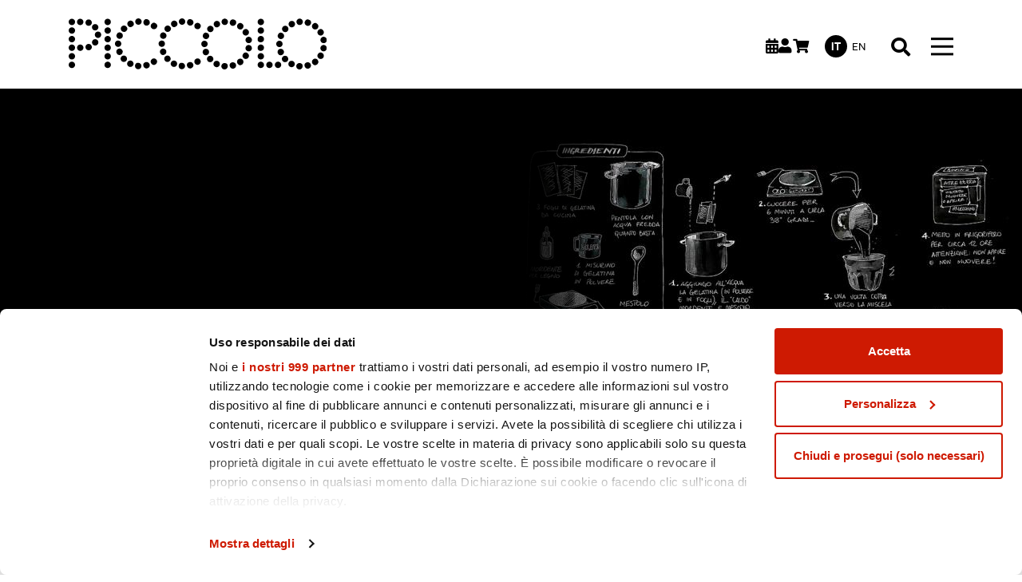

--- FILE ---
content_type: text/html; charset=UTF-8
request_url: https://www.piccoloteatro.org/it/events/2022-2023/tante-care-cose-il-budino
body_size: 14989
content:
<!DOCTYPE html>
<html lang="it" dir="ltr" prefix="content: http://purl.org/rss/1.0/modules/content/  dc: http://purl.org/dc/terms/  foaf: http://xmlns.com/foaf/0.1/  og: http://ogp.me/ns#  rdfs: http://www.w3.org/2000/01/rdf-schema#  schema: http://schema.org/  sioc: http://rdfs.org/sioc/ns#  sioct: http://rdfs.org/sioc/types#  skos: http://www.w3.org/2004/02/skos/core#  xsd: http://www.w3.org/2001/XMLSchema# ">
  <head>
    <meta charset="utf-8" />
<script type="text/javascript" id="Cookiebot" src="https://consent.cookiebot.com/uc.js" data-cbid="2ce94600-c0b4-4b3c-b52c-7611e2714918" async="async" data-framework="IAB" data-culture="it"></script>
<link rel="canonical" href="https://www.piccoloteatro.org/it/events/2022-2023/tante-care-cose-il-budino" />
<meta property="og:site_name" content="Tante care cose! | Il budino - Piccolo Teatro" />
<meta property="og:type" content="Show" />
<meta property="og:url" content="https://www.piccoloteatro.org/it/events/2022-2023/tante-care-cose-il-budino" />
<meta property="og:title" content="Tante care cose! | Il budino" />
<meta property="og:image" content="https://www.piccoloteatro.org/sites/default/files/imported-images/uploads/seasons/2022-2023/events/tante-care-cose-il-budino/it_thumb-budino-4-3_original_1.jpg" />
<meta name="twitter:card" content="summary" />
<meta name="twitter:site" content="@Piccolo_Teatro" />
<meta name="twitter:title" content="Tante care cose! | Il budino" />
<meta name="twitter:creator" content="@Piccolo_Teatro" />
<meta name="twitter:image" content="https://www.piccoloteatro.org/sites/default/files/imported-images/uploads/seasons/2022-2023/events/tante-care-cose-il-budino/it_thumb-budino-4-3_original_1.jpg" />
<meta name="Generator" content="Drupal 10 (https://www.drupal.org)" />
<meta name="MobileOptimized" content="width" />
<meta name="HandheldFriendly" content="true" />
<meta name="viewport" content="width=device-width, initial-scale=1, shrink-to-fit=no" />
<meta http-equiv="x-ua-compatible" content="ie=edge" />
<link rel="icon" href="/themes/custom/piccolo_theme/favicon.ico" type="image/vnd.microsoft.icon" />
<link rel="alternate" hreflang="it" href="https://www.piccoloteatro.org/it/events/2022-2023/tante-care-cose-il-budino" />
<link rel="alternate" hreflang="en" href="https://www.piccoloteatro.org/en/events/2022-2023/tante-care-cose-il-budino" />

    <title>Tante care cose! | Il budino - Piccolo Teatro</title>
    <link rel="stylesheet" media="all" href="/sites/default/files/css/css_jPxjbgkIDGDp8KvAvyuAgbXxCzNg2PcFBqOAptcAMU0.css?delta=0&amp;language=it&amp;theme=piccolo_theme&amp;include=[base64]" />
<link rel="stylesheet" media="all" href="/sites/default/files/css/css_THtWxrgN3NoYMw9T577r3PMdfgfXavR3mt65JFj5_dY.css?delta=1&amp;language=it&amp;theme=piccolo_theme&amp;include=[base64]" />

    <script type="application/json" data-drupal-selector="drupal-settings-json">{"path":{"baseUrl":"\/","pathPrefix":"it\/","currentPath":"node\/195206","currentPathIsAdmin":false,"isFront":false,"currentLanguage":"it"},"pluralDelimiter":"\u0003","suppressDeprecationErrors":true,"gtag":{"tagId":"","consentMode":false,"otherIds":[],"events":[],"additionalConfigInfo":[]},"ajaxPageState":{"libraries":"[base64]","theme":"piccolo_theme","theme_token":null},"ajaxTrustedUrl":{"\/it\/pages\/search":true},"gtm":{"tagId":null,"settings":{"data_layer":"dataLayer","include_environment":false},"tagIds":["GTM-TQQ3SX4"]},"facebook_pixel":{"facebook_id":"1646747752505102","events":[{"event":"ViewContent","data":"{\u0022content_name\u0022:\u0022Tante care cose! | Il budino\u0022,\u0022content_type\u0022:\u0022show\u0022,\u0022content_ids\u0022:[\u0022195206\u0022]}"}],"fb_disable_advanced":false,"eu_cookie_compliance":false,"donottrack":true},"cookiebot":{"message_placeholder_cookieconsent_optout_marketing_show":false,"message_placeholder_cookieconsent_optout_marketing":"\u003Cdiv class=\u0022cookiebot cookieconsent-optout-marketing\u0022\u003E\n\t\u003Cdiv class=\u0022cookieconsent-optout-marketing__inner\u0022\u003E\n\t\t\u003Cp\u003EPlease \u003Ca class=\u0022cookieconsent-optout-marketing__cookiebot-renew\u0022 href=\u0022!cookiebot_renew\u0022\u003Eaccept marketing-cookies\u003C\/a\u003E to view this embedded content from \u003Ca class=\u0022cookieconsent-optout-marketing__from-src-url\u0022 href=\u0022!cookiebot_from_src_url\u0022 target=\u0022_blank\u0022\u003E!cookiebot_from_src_url\u003C\/a\u003E\u003C\/p\u003E\n\n\t\u003C\/div\u003E\n\u003C\/div\u003E\n"},"ptmCommon":{"cartCookieName":"stx_cartSummary_PTM_TS"},"blazy":{"loadInvisible":false,"offset":100,"saveViewportOffsetDelay":50,"validateDelay":25,"container":"","loader":true,"unblazy":false,"visibleClass":false},"blazyIo":{"disconnect":false,"rootMargin":"0px","threshold":[0,0.25,0.5,0.75,1]},"slick":{"accessibility":true,"adaptiveHeight":false,"autoplay":false,"pauseOnHover":true,"pauseOnDotsHover":false,"pauseOnFocus":true,"autoplaySpeed":3000,"arrows":true,"downArrow":false,"downArrowTarget":"","downArrowOffset":0,"centerMode":false,"centerPadding":"50px","dots":false,"dotsClass":"slick-dots","draggable":true,"fade":false,"focusOnSelect":false,"infinite":true,"initialSlide":0,"lazyLoad":"ondemand","mouseWheel":false,"randomize":false,"rtl":false,"rows":1,"slidesPerRow":1,"slide":"","slidesToShow":1,"slidesToScroll":1,"speed":500,"swipe":true,"swipeToSlide":false,"edgeFriction":0.35,"touchMove":true,"touchThreshold":5,"useCSS":true,"cssEase":"ease","cssEaseBezier":"","cssEaseOverride":"","useTransform":true,"easing":"linear","variableWidth":false,"vertical":false,"verticalSwiping":false,"waitForAnimate":true},"user":{"uid":0,"permissionsHash":"f7ee23f6ce0153f3cae97828dd2cd345826d1c15a4e61387c888be48c81395c2"}}</script>
<script src="/sites/default/files/js/js_YRFnkzwUu9e_nBMXN6-fWjaW2W4WUc_7VZPcHZS7QxQ.js?scope=header&amp;delta=0&amp;language=it&amp;theme=piccolo_theme&amp;include=[base64]"></script>
<script src="/modules/contrib/google_tag/js/gtag.js?t99fic"></script>
<script src="/modules/contrib/google_tag/js/gtm.js?t99fic"></script>

  </head>
  <body class="layout-no-sidebars page-node-195206 path-node node--type-show">
    <a href="#main-content" class="visually-hidden-focusable">
      Salta al contenuto principale
    </a>
    <noscript><img src="https://www.facebook.com/tr?id=1646747752505102&amp;ev=PageView&amp;noscript=1" alt="" height="1" width="1" /></noscript><noscript><iframe src="https://www.googletagmanager.com/ns.html?id=GTM-TQQ3SX4"
                  height="0" width="0" style="display:none;visibility:hidden"></iframe></noscript>

      <div class="dialog-off-canvas-main-canvas" data-off-canvas-main-canvas>
    
<div id="page-wrapper">
  <div id="page">
    <header id="header" class="header container" role="banner" aria-label="Intestazione del sito">
                        <nav class="navbar navbar-dark" id="navbar-top">
            <div class="site-branding--wrapper">
                <section class="row region region-top-header">
      <a href="/it" title="Home" rel="home" class="navbar-brand w-auto">
          <img src="/themes/custom/piccolo_theme/logo.svg" alt="Home" class="img-fluid d-inline-block align-top" />
      </a>

  </section>

            </div>
            <div class="icon-nav">
              <div class="top-login">  <section class="region region-top-header-menu">
    <div id="block-ptmnavbarcalendarblock" class="block block-ptm-common block-ptm-navbar-calendar-block">
  
    
      <div class="content">
      
<div class="navbar-icon-block" data-navbar-icon-block="calendar">
    <a href="/it/calendar" title="Visualizza gli eventi in calendario">
        <div class="navbar-icon-glyph icon icon-calendar-o"></div>
    </a>
</div>

    </div>
  </div>
<div id="block-ptmnavbarloginblock" class="block block-ptm-common block-ptm-navbar-login-block">
  
    
      <div class="content">
      
<div class="navbar-icon-block user-icon-container " data-navbar-icon-block="login">
      <a href="https://ticketshop.piccoloteatro.org/account/login" title="Effettua il login">
      <div class="navbar-icon-glyph icon icon-user"></div>
    </a>
  </div>

    </div>
  </div>
<div id="block-ptmnavbarcartblock" class="block block-ptm-common block-ptm-navbar-cart-block">
  
    
      <div class="content">
      

<div class="navbar-icon-block cart-icon-container" data-navbar-icon-block="cart">
    <a href="https://ticketshop.piccoloteatro.org/cart/shoppingCart" title="Acquista gli articoli selezionati">
      <div class="navbar-icon-glyph icon icon-shopping-cart"></div>
      <div class="cart-qty"><span>0</span></div>
    </a>
</div>

    </div>
  </div>

  </section>
</div>
              <div class="top-languages">  <section class="region region-top-header-languages">
    <div class="language-switcher-language-url block block-language block-language-blocklanguage-interface" id="block-languageswitcher-2" role="navigation">
  
    
      <div class="content">
      

  <nav class="links nav links-inline"><span hreflang="it" data-drupal-link-system-path="node/195206" class="it nav-link is-active" aria-current="page"><a href="/it/events/2022-2023/tante-care-cose-il-budino" class="language-link is-active" hreflang="it" data-drupal-link-system-path="node/195206" aria-current="page">it</a></span><span hreflang="en" data-drupal-link-system-path="node/195206" class="en nav-link"><a href="/en/events/2022-2023/tante-care-cose-il-budino" class="language-link" hreflang="en" data-drupal-link-system-path="node/195206">en</a></span></nav>

    </div>
  </div>

  </section>
</div>
            </div>
            <div class="search-desktop">
              <div class="top">
                <div class="top-search">  <section class="region region-top-header-search">
    <div class="views-exposed-form bef-exposed-form block block-views block-views-exposed-filter-blocksearch-shows-page-1" data-drupal-selector="views-exposed-form-search-shows-page-1" id="block-exposedformsearch-showspage-1">
  
    
      <div class="content collapse collapse-horizontal" id="collapsible-search">
      
<form action="/it/pages/search" method="get" id="views-exposed-form-search-shows-page-1" accept-charset="UTF-8">
  <div class="row">
  





  <div class="js-form-item js-form-type-textfield form-type-textfield js-form-item-s form-item-s mb-3">
          
                    <input placeholder="Ricerca spettacoli..." data-drupal-selector="edit-s" type="text" id="edit-s" name="s" value="" size="30" maxlength="128" class="form-text form-element form-element--type-text form-element--api-textfield"/>
                      </div>






  <div class="js-form-item js-form-type-select form-type-select js-form-item-field-theatre form-item-field-theatre mb-3">
          <label for="edit-field-theatre">Theatre</label>
                    
<select data-drupal-selector="edit-field-theatre" id="edit-field-theatre" name="field_theatre" size="1" class="form-select"><option value="" selected="selected">Tutti i teatri</option><option value="21">Teatro Strehler</option><option value="53">Chiostro Nina Vinchi</option><option value="58">Mare Culturale Urbano - Cascina Torrette</option><option value="63">Teatro Grassi</option><option value="65">Teatro Studio Melato</option><option value="191471">Teatro Strehler - Scatola Magica</option><option value="192014">Fondazione Memoriale della Shoah di Milano</option><option value="192248">Civico Planetario Ulrico Hoepli</option><option value="192338">Sagrato Teatro Strehler</option><option value="192356">Teatro Strehler - Sala Fortunato</option><option value="192368">Teatro Grassi - Sala Gaipa</option><option value="192497">Casa della Carità</option><option value="192731">Piazza Gae Aulenti</option><option value="192785">Casa delle Donne di Milano</option><option value="192791">Sala Buzzati (Via Balzan 3)</option><option value="192806">Cinema Beltrade</option><option value="192827">Casa della Memoria</option><option value="194792">Castello Sforzesco, Cortile delle Armi</option><option value="194894">Nelle scuole di Milano</option><option value="195959">Nosedo, Porto di Mare, Corvetto</option><option value="196259">Negli spazi del Piccolo Teatro</option><option value="196265">Teatro Strehler e Teatro Studio Melato</option><option value="196406">Parco di Porto di Mare</option><option value="196551">Parco Trotter </option><option value="196728">C.I.Q. | Zona 4</option><option value="196767">Pirelli HangarBicocca</option><option value="196824">Teatro Elfo Puccini</option><option value="196909">Sala Copeau – Scuola di Teatro “Luca Ronconi”</option><option value="196954">Cinema Godard - Fondazione Prada</option><option value="196978">Quartiere Ortica</option><option value="197023">GAM – Galleria d’Arte Moderna di Milano</option><option value="197068">Palazzo Clerici</option><option value="197100">Piazza degli Affari</option><option value="197166">Piazzale Basilica SS.MM. Nereo e Achilleo</option><option value="197187">Villa Borromeo Visconti Litta – Lainate</option><option value="197223">ASSAB ONE</option><option value="197274">Palazzina dei Bagni Misteriosi del Teatro Franco Parenti</option><option value="197388">Istituto Italiano di Cultura di Berlino</option><option value="197456">Parco delle Groane</option><option value="197569">Quartiere Corvetto</option><option value="198358">Educafè | Politecnico di Milano (Piazza Leonardo Da Vinci, 32)</option><option value="198450">Orto Botanico di Brera</option><option value="198474">Teatro Strehler - Sartoria</option><option value="198543">Giardini d&#039;Arcadia</option><option value="198602">Fondazione Corriere della Sera - Sala Buzzati</option><option value="198629">Scuola di Teatro “Luca Ronconi”</option><option value="198749">Civica Scuola di Teatro “Paolo Grassi”</option><option value="198771">Politecnico di Milano | Campus Leonardo – Via Ampère, 2</option><option value="198777">Verso Libri, Corso di Porta Ticinese 40</option><option value="198820">Triennale Milano | Palazzo Citterio | Teatro alla Scala | Teatro Grassi</option><option value="198827">Teatro Lirico Giorgio Gaber</option><option value="198927">Cortile d’Onore del Palazzo di Brera</option><option value="198980">Borgo Sostenibile di Figino</option><option value="198981">Padiglione Chiaravalle / Terzo Paesaggio</option><option value="198982">Mercato Centrale di Stadera</option><option value="198984">M1 San Leonardo</option><option value="199054">Veneranda Biblioteca Ambrosiana</option><option value="199062">Libreria Feltrinelli, Corso Genova, 20</option><option value="199103">Basilica di San Pietro in Ciel d’Oro</option><option value="199136">Casa Testori</option><option value="199184">Università degli Studi di Milano</option></select>
                      </div>






  <div class="js-form-item js-form-type-select form-type-select js-form-item-sort-bef-combine form-item-sort-bef-combine mb-3">
          <label for="edit-sort-bef-combine">Sort by</label>
                      <input type="hidden" name="sort_bef_combine" value="period_DESC" />
  <span class="order-label">Ordina per</span>

<ul class="bef-links">
                                                                                <li><a href="https://www.piccoloteatro.org/it/events/2022-2023/tante-care-cose-il-budino?sort_bef_combine=period_ASC" class="button secondary-btn selected-button">Per data</a>                                                                            <li><a href="https://www.piccoloteatro.org/it/events/2022-2023/tante-care-cose-il-budino?sort_bef_combine=title_DESC" class="button secondary-btn">Per titolo</a></li>            </ul>

                      </div>
<div data-drupal-selector="edit-actions" class="form-actions js-form-wrapper form-wrapper mb-3" id="edit-actions"><button data-drupal-selector="edit-submit-search-shows" type="submit" id="edit-submit-search-shows" value="" class="button js-form-submit form-submit btn btn-primary"></button>
</div>

</div>

</form>

    </div>
    <button class="top-search-toggler collapsed" type="button" data-bs-toggle="collapse" data-bs-target="#collapsible-search" aria-expanded="false" aria-controls="collapseWidth">
      <span class="search-top-toggler-icon" title="Chiudi"></span>
    </button>
  </div>

  </section>
</div>
              </div>
            </div>
            <button class="navbar-toggler collapsed" type="button" data-bs-toggle="collapse" data-bs-target="#CollapsingNavbar" aria-controls="CollapsingNavbar" aria-expanded="false" aria-label="Toggle navigation"><span class="navbar-toggler-icon"></span></button>
          </nav>
                <nav class="navbar navbar-dark navbar-expand-lg" id="navbar-main">
          
                      <div id="CollapsingNavbar">
                              <div class="navbar-mobile">
                  <div class="icon-nav">
                    <div class="top-login">  <section class="region region-top-header-menu">
    <div id="block-ptmnavbarcalendarblock" class="block block-ptm-common block-ptm-navbar-calendar-block">
  
    
      <div class="content">
      
<div class="navbar-icon-block" data-navbar-icon-block="calendar">
    <a href="/it/calendar" title="Visualizza gli eventi in calendario">
        <div class="navbar-icon-glyph icon icon-calendar-o"></div>
    </a>
</div>

    </div>
  </div>
<div id="block-ptmnavbarloginblock" class="block block-ptm-common block-ptm-navbar-login-block">
  
    
      <div class="content">
      
<div class="navbar-icon-block user-icon-container " data-navbar-icon-block="login">
      <a href="https://ticketshop.piccoloteatro.org/account/login" title="Effettua il login">
      <div class="navbar-icon-glyph icon icon-user"></div>
    </a>
  </div>

    </div>
  </div>
<div id="block-ptmnavbarcartblock" class="block block-ptm-common block-ptm-navbar-cart-block">
  
    
      <div class="content">
      

<div class="navbar-icon-block cart-icon-container" data-navbar-icon-block="cart">
    <a href="https://ticketshop.piccoloteatro.org/cart/shoppingCart" title="Acquista gli articoli selezionati">
      <div class="navbar-icon-glyph icon icon-shopping-cart"></div>
      <div class="cart-qty"><span>0</span></div>
    </a>
</div>

    </div>
  </div>

  </section>
</div>
                    <div class="top-languages">  <section class="region region-top-header-languages">
    <div class="language-switcher-language-url block block-language block-language-blocklanguage-interface" id="block-languageswitcher-2" role="navigation">
  
    
      <div class="content">
      

  <nav class="links nav links-inline"><span hreflang="it" data-drupal-link-system-path="node/195206" class="it nav-link is-active" aria-current="page"><a href="/it/events/2022-2023/tante-care-cose-il-budino" class="language-link is-active" hreflang="it" data-drupal-link-system-path="node/195206" aria-current="page">it</a></span><span hreflang="en" data-drupal-link-system-path="node/195206" class="en nav-link"><a href="/en/events/2022-2023/tante-care-cose-il-budino" class="language-link" hreflang="en" data-drupal-link-system-path="node/195206">en</a></span></nav>

    </div>
  </div>

  </section>
</div>
                  </div>
                  <button class="navbar-toggler collapsed" type="button" data-bs-toggle="collapse" data-bs-target="#CollapsingNavbar" aria-controls="CollapsingNavbar" aria-expanded="false" aria-label="Toggle navigation"><span class="navbar-toggler-icon"></span></button>
                </div>
                  <nav role="navigation" aria-labelledby="block-piccolo-theme-main-menu-menu" id="block-piccolo-theme-main-menu" class="block block-menu navigation menu--main">
            
  <h2 class="visually-hidden" id="block-piccolo-theme-main-menu-menu">Main navigation</h2>
  

        
              <ul class="clearfix nav navbar-nav" data-component-id="piccolo_theme:menu_main">
                    <li class="nav-item menu-item--expanded dropdown">
                          <a href="" class="nav-link dropdown-toggle nav-link-" data-bs-toggle="dropdown" data-bs-auto-close="outside" aria-expanded="false" aria-haspopup="true">Spettacoli</a>
                        <ul class="dropdown-menu">
                    <li class="dropdown-item">
                          <a href="/it/pages/prossimi-spettacoli" class="nav-link--it-pages-prossimi-spettacoli" data-drupal-link-system-path="pages/next-shows">Prossimi spettacoli</a>
              </li>
                <li class="dropdown-item">
                          <a href="https://www.piccoloteatro.org/en/pages/festival-presente-indicativo-milano-crocevia" class="nav-link-https--wwwpiccoloteatroorg-en-pages-festival-presente-indicativo-milano-crocevia">Festival Presente Indicativo</a>
              </li>
                <li class="dropdown-item">
                          <a href="/it/pages/in-tournee" title="Spettacoli in tournée" class="nav-link--it-pages-in-tournee" data-drupal-link-system-path="pages/in-tournee">Spettacoli in tournée</a>
              </li>
                <li class="dropdown-item">
                          <a href="/it/pages/produzioni" class="nav-link--it-pages-produzioni" data-drupal-link-system-path="pages/produzioni">Produzioni e coproduzioni</a>
              </li>
        </ul>
  
              </li>
                <li class="nav-item menu-item--expanded dropdown">
                          <a href="" class="nav-link dropdown-toggle nav-link-" data-bs-toggle="dropdown" data-bs-auto-close="outside" aria-expanded="false" aria-haspopup="true">Info e acquisti</a>
                        <ul class="dropdown-menu">
                    <li class="dropdown-item">
                          <a href="/it/pages/accessibilita" class="nav-link--it-pages-accessibilita" data-drupal-link-system-path="node/194990">Accessibilità</a>
              </li>
                <li class="dropdown-item">
                          <a href="/it/pages/come-e-dove-acquistare-n" class="nav-link--it-pages-come-e-dove-acquistare-n" data-drupal-link-system-path="node/191348">Come e dove acquistare</a>
              </li>
                <li class="dropdown-item">
                          <a href="/it/pages/biglietti-n" class="nav-link--it-pages-biglietti-n" data-drupal-link-system-path="node/191345">Biglietti</a>
              </li>
                <li class="dropdown-item menu-item--expanded dropdown">
                          <a href="/it/pages/abbonamenti" class="dropdown-toggle nav-link--it-pages-abbonamenti" data-bs-toggle="dropdown" data-bs-auto-close="outside" aria-expanded="false" aria-haspopup="true" data-drupal-link-system-path="node/191351">Abbonamenti</a>
                        <ul class="dropdown-menu">
                    <li class="dropdown-item">
                          <a href="/it/pages/abbonamenti" class="nav-link--it-pages-abbonamenti" data-drupal-link-system-path="node/191351">Abbonamenti Stagione 2025/26</a>
              </li>
                <li class="dropdown-item">
                          <a href="/it/pages/abbonamenti-festival-presente-indicativo-milano-crocevia" class="nav-link--it-pages-abbonamenti-festival-presente-indicativo-milano-crocevia" data-drupal-link-system-path="node/199081">Abbonamenti Festival 2026</a>
              </li>
        </ul>
  
              </li>
                <li class="dropdown-item">
                          <a href="https://www.piccoloteatro.org/en/pages/gift-card" target="_self" class="nav-link-https--wwwpiccoloteatroorg-en-pages-gift-card">Gift Card</a>
              </li>
                <li class="dropdown-item">
                          <a href="/it/pages/convenzioni-partner" class="nav-link--it-pages-convenzioni-partner" data-drupal-link-system-path="node/191384">Convenzioni</a>
              </li>
                <li class="dropdown-item">
                          <a href="/it/pages/carta-cultura-giovani-carta-del-merito-carta-del-docente" class="nav-link--it-pages-carta-cultura-giovani-carta-del-merito-carta-del-docente" data-drupal-link-system-path="node/191360">Carte Cultura/Carta del Docente</a>
              </li>
                <li class="dropdown-item">
                          <a href="/it/pages/carta-giovani-nazionale" class="nav-link--it-pages-carta-giovani-nazionale" data-drupal-link-system-path="node/196918">Carta Giovani Nazionale</a>
              </li>
        </ul>
  
              </li>
                <li class="nav-item menu-item--expanded dropdown">
                          <a href="" class="nav-link dropdown-toggle nav-link-" data-bs-toggle="dropdown" data-bs-auto-close="outside" aria-expanded="false" aria-haspopup="true">Il Piccolo</a>
                        <ul class="dropdown-menu">
                    <li class="dropdown-item">
                          <a href="/it/pages/storia-del-piccolo-teatro" class="nav-link--it-pages-storia-del-piccolo-teatro" data-drupal-link-system-path="node/191072">La storia</a>
              </li>
                <li class="dropdown-item">
                          <a href="/it/pages/fondazione-piccolo-teatro-di-milano" class="nav-link--it-pages-fondazione-piccolo-teatro-di-milano" data-drupal-link-system-path="node/191066">La Fondazione</a>
              </li>
                <li class="dropdown-item">
                          <a href="/it/pages/lanfranco-li-cauli" class="nav-link--it-pages-lanfranco-li-cauli" data-drupal-link-system-path="node/198528">Il Direttore Generale</a>
              </li>
                <li class="dropdown-item">
                          <a href="/it/pages/claudio-longhi" class="nav-link--it-pages-claudio-longhi" data-drupal-link-system-path="node/191069">Il Direttore Artistico</a>
              </li>
                <li class="dropdown-item">
                          <a href="/it/pages/artisti-associati" class="nav-link--it-pages-artisti-associati" data-drupal-link-system-path="node/191111">Artisti associati</a>
              </li>
                <li class="dropdown-item">
                          <a href="/it/pages/il-tuo-evento-al-piccolo" class="nav-link--it-pages-il-tuo-evento-al-piccolo" data-drupal-link-system-path="node/191096">Il tuo evento al Piccolo</a>
              </li>
                <li class="dropdown-item">
                          <a href="/it/pages/lavora-con-noi" class="nav-link--it-pages-lavora-con-noi" data-drupal-link-system-path="node/191099">Lavora con noi</a>
              </li>
                <li class="dropdown-item">
                          <a href="/it/pages/contatti" class="nav-link--it-pages-contatti" data-drupal-link-system-path="node/194996">Contatti</a>
              </li>
        </ul>
  
              </li>
                <li class="nav-item menu-item--expanded dropdown">
                          <a href="" class="nav-link dropdown-toggle nav-link-" data-bs-toggle="dropdown" data-bs-auto-close="outside" aria-expanded="false" aria-haspopup="true">La Scuola</a>
                        <ul class="dropdown-menu">
                    <li class="dropdown-item">
                          <a href="/it/pages/la-storia-e-i-corsi" title="La Scuola" class="nav-link--it-pages-la-storia-e-i-corsi" data-drupal-link-system-path="node/212">La Scuola</a>
              </li>
                <li class="dropdown-item">
                          <a href="/it/pages/politica-per-la-qualita" title="Politica per la Qualità" class="nav-link--it-pages-politica-per-la-qualita" data-drupal-link-system-path="node/213">Politica per la qualità</a>
              </li>
                <li class="dropdown-item">
                          <a href="/it/pages/contatti-scuola-di-teatro-luca-ronconi" class="nav-link--it-pages-contatti-scuola-di-teatro-luca-ronconi" data-drupal-link-system-path="node/196346">Contatti</a>
              </li>
        </ul>
  
              </li>
                <li class="nav-item menu-item--expanded dropdown">
                          <a href="" class="nav-link dropdown-toggle nav-link-" data-bs-toggle="dropdown" data-bs-auto-close="outside" aria-expanded="false" aria-haspopup="true">Oltre la scena</a>
                        <ul class="dropdown-menu">
                    <li class="dropdown-item">
                          <a href="https://www.piccoloteatro.org/it/pages/oltre-la-scena-riflessi-di-stagione-2025-26" class="nav-link-https--wwwpiccoloteatroorg-it-pages-oltre-la-scena-riflessi-di-stagione-2025-26">Riflessi di stagione</a>
              </li>
                <li class="dropdown-item">
                          <a href="https://www.piccoloteatro.org/it/pages/oltre-la-scena-per-le-scuole-2025-26" class="nav-link-https--wwwpiccoloteatroorg-it-pages-oltre-la-scena-per-le-scuole-2025-26">Per le scuole</a>
              </li>
        </ul>
  
              </li>
                <li class="nav-item">
                          <a href="/it/pages/agora-della-cultura-2025-26" class="nav-link nav-link--it-pages-agora-della-cultura-2025-26" data-drupal-link-system-path="node/198921">Agorà della cultura </a>
              </li>
                <li class="nav-item menu-item--expanded dropdown">
                          <a href="https://www.piccoloteatro.org/it/pages/nuovi-pubblici" class="nav-link dropdown-toggle nav-link-https--wwwpiccoloteatroorg-it-pages-nuovi-pubblici" data-bs-toggle="dropdown" data-bs-auto-close="outside" aria-expanded="false" aria-haspopup="true">Nuovi pubblici</a>
                        <ul class="dropdown-menu">
                    <li class="dropdown-item">
                          <a href="/it/pages/il-teatro-tiene-banco-stagione-2025-26" class="nav-link--it-pages-il-teatro-tiene-banco-stagione-2025-26" data-drupal-link-system-path="node/198900">Il teatro tiene banco</a>
              </li>
                <li class="dropdown-item">
                          <a href="/it/pages/teatro-fuori-porta-2025-26" target="_self" class="nav-link--it-pages-teatro-fuori-porta-2025-26" data-drupal-link-system-path="node/198899">Teatro Fuori Porta</a>
              </li>
                <li class="dropdown-item">
                          <a href="/it/pages/teatro-dietro-l-angolo-scuola-di-teatro-nei-municipi" class="nav-link--it-pages-teatro-dietro-l-angolo-scuola-di-teatro-nei-municipi" data-drupal-link-system-path="node/199070">Teatro dietro l’angolo</a>
              </li>
                <li class="dropdown-item">
                          <a href="/it/pages/absolute-beginners-2025-26" class="nav-link--it-pages-absolute-beginners-2025-26" data-drupal-link-system-path="node/199118">Absolute Beginners</a>
              </li>
                <li class="dropdown-item">
                          <a href="/it/pages/incontri-teatrali-del-terzo-tipo-2025-26" class="nav-link--it-pages-incontri-teatrali-del-terzo-tipo-2025-26" data-drupal-link-system-path="node/199069">Incontri teatrali del terzo tipo</a>
              </li>
                <li class="dropdown-item">
                          <a href="/it/pages/ask-me-anything-2025-26" class="nav-link--it-pages-ask-me-anything-2025-26" data-drupal-link-system-path="node/199060">Ask Me Anything</a>
              </li>
                <li class="dropdown-item">
                          <a href="/it/pages/stormi-traiettorie-sulla-stagione-3" class="nav-link--it-pages-stormi-traiettorie-sulla-stagione-3" data-drupal-link-system-path="node/199115">Stormi</a>
              </li>
        </ul>
  
              </li>
                <li class="nav-item menu-item--expanded dropdown">
                          <a href="" class="nav-link dropdown-toggle nav-link-" data-bs-toggle="dropdown" data-bs-auto-close="outside" aria-expanded="false" aria-haspopup="true">Progetti</a>
                        <ul class="dropdown-menu">
                    <li class="dropdown-item">
                          <a href="/it/pages/coprogettare-l-europa" class="nav-link--it-pages-coprogettare-l-europa" data-drupal-link-system-path="node/197984">Coprogettare l’Europa</a>
              </li>
                <li class="dropdown-item">
                          <a href="/it/pages/il-piccolo-per-la-sostenibilita" class="nav-link--it-pages-il-piccolo-per-la-sostenibilita" data-drupal-link-system-path="node/197971">Il Piccolo per la sostenibilità</a>
              </li>
                <li class="dropdown-item">
                          <a href="/it/pages/interesse-pubblico" target="_self" class="nav-link--it-pages-interesse-pubblico" data-drupal-link-system-path="node/198910">Interesse pubblico</a>
              </li>
                <li class="dropdown-item">
                          <a href="/it/pages/il-piccolo-con-il-saggiatore" class="nav-link--it-pages-il-piccolo-con-il-saggiatore" data-drupal-link-system-path="node/191105">Il Piccolo con il Saggiatore</a>
              </li>
                <li class="dropdown-item">
                          <a href="/it/pages/ricordando-2025-26" class="nav-link--it-pages-ricordando-2025-26" data-drupal-link-system-path="node/198902">Ricordando</a>
              </li>
        </ul>
  
              </li>
                <li class="nav-item menu-item--expanded dropdown">
                          <a href="" class="nav-link dropdown-toggle nav-link-" data-bs-toggle="dropdown" data-bs-auto-close="outside" aria-expanded="false" aria-haspopup="true">Sostienici</a>
                        <ul class="dropdown-menu">
                    <li class="dropdown-item">
                          <a href="/it/pages/come-sostenerci" target="_self" class="nav-link--it-pages-come-sostenerci" data-drupal-link-system-path="node/198815">Come sostenerci</a>
              </li>
                <li class="dropdown-item">
                          <a href="/it/pages/art-bonus" class="nav-link--it-pages-art-bonus" data-drupal-link-system-path="node/196103">L’Art Bonus</a>
              </li>
                <li class="dropdown-item">
                          <a href="https://www.piccoloteatro.org/sites/default/files/ptm/Partner_Sponsor_Giugno_2025.pdf" target="_blank" class="nav-link-https--wwwpiccoloteatroorg-sites-default-files-ptm-partner-sponsor-giugno-2025pdf">I nostri Partner</a>
              </li>
                <li class="dropdown-item">
                          <a href="/it/pages/l-albo-d-oro" class="nav-link--it-pages-l-albo-d-oro" data-drupal-link-system-path="node/197518">L’Albo d’Oro</a>
              </li>
        </ul>
  
              </li>
                <li class="nav-item menu-item--expanded dropdown">
                          <a href="" class="nav-link dropdown-toggle nav-link-" data-bs-toggle="dropdown" data-bs-auto-close="outside" aria-expanded="false" aria-haspopup="true">Archivi</a>
                        <ul class="dropdown-menu">
                    <li class="dropdown-item">
                          <a href="/it/pages/archivio-storico-e-biblioteca" class="nav-link--it-pages-archivio-storico-e-biblioteca" data-drupal-link-system-path="node/191102">Archivio storico e biblioteca</a>
              </li>
                <li class="dropdown-item">
                          <a href="https://archivio.piccoloteatro.org/eurolab/" class="nav-link-https--archiviopiccoloteatroorg-eurolab-">Archivio multimediale</a>
              </li>
                <li class="dropdown-item">
                          <a href="/it/pages/archivio-stagioni" target="_self" class="nav-link--it-pages-archivio-stagioni" data-drupal-link-system-path="node/199019">Archivio stagioni</a>
              </li>
        </ul>
  
              </li>
                <li class="nav-item menu-item--expanded dropdown">
                          <a href="" class="nav-link dropdown-toggle nav-link-" data-bs-toggle="dropdown" data-bs-auto-close="outside" aria-expanded="false" aria-haspopup="true">Trasparenza</a>
                        <ul class="dropdown-menu">
                    <li class="dropdown-item">
                          <a href="https://piccoloteatromilano.portaletrasparenza.net/it" target="_blank" class="nav-link-https--piccoloteatromilanoportaletrasparenzanet-it">Società trasparente</a>
              </li>
                <li class="dropdown-item">
                          <a href="https://piccoloteatromilano.acquistitelematici.it/" target="_blank" class="nav-link-https--piccoloteatromilanoacquistitelematiciit-">Albo Fornitori e Gare Telematiche</a>
              </li>
                <li class="dropdown-item">
                          <a href="https://www.piccoloteatro.org/sites/default/files/ptm/Avviso_Sintel_PTM.pdf" target="_blank" class="nav-link-https--wwwpiccoloteatroorg-sites-default-files-ptm-avviso-sintel-ptmpdf">Adesione alla piattaforma Sintel</a>
              </li>
        </ul>
  
              </li>
        </ul>
  



  </nav>
<div class="views-exposed-form bef-exposed-form block block-views block-views-exposed-filter-blocksearch-shows-page-1" data-drupal-selector="views-exposed-form-search-shows-page-1" id="block-menu-search-exposed-form">
  
    
      <div class="content">
      
<form action="/it/pages/search" method="get" id="views-exposed-form-search-shows-page-1" accept-charset="UTF-8">
  <div class="row">
  





  <div class="js-form-item js-form-type-textfield form-type-textfield js-form-item-s form-item-s mb-3">
          
                    <input placeholder="Ricerca spettacoli..." data-drupal-selector="edit-s" type="text" id="edit-s--2" name="s" value="" size="30" maxlength="128" class="form-text form-element form-element--type-text form-element--api-textfield"/>
                      </div>






  <div class="js-form-item js-form-type-select form-type-select js-form-item-field-theatre form-item-field-theatre mb-3">
          <label for="edit-field-theatre--2">Theatre</label>
                    
<select data-drupal-selector="edit-field-theatre" id="edit-field-theatre--2" name="field_theatre" size="1" class="form-select"><option value="" selected="selected">Tutti i teatri</option><option value="21">Teatro Strehler</option><option value="53">Chiostro Nina Vinchi</option><option value="58">Mare Culturale Urbano - Cascina Torrette</option><option value="63">Teatro Grassi</option><option value="65">Teatro Studio Melato</option><option value="191471">Teatro Strehler - Scatola Magica</option><option value="192014">Fondazione Memoriale della Shoah di Milano</option><option value="192248">Civico Planetario Ulrico Hoepli</option><option value="192338">Sagrato Teatro Strehler</option><option value="192356">Teatro Strehler - Sala Fortunato</option><option value="192368">Teatro Grassi - Sala Gaipa</option><option value="192497">Casa della Carità</option><option value="192731">Piazza Gae Aulenti</option><option value="192785">Casa delle Donne di Milano</option><option value="192791">Sala Buzzati (Via Balzan 3)</option><option value="192806">Cinema Beltrade</option><option value="192827">Casa della Memoria</option><option value="194792">Castello Sforzesco, Cortile delle Armi</option><option value="194894">Nelle scuole di Milano</option><option value="195959">Nosedo, Porto di Mare, Corvetto</option><option value="196259">Negli spazi del Piccolo Teatro</option><option value="196265">Teatro Strehler e Teatro Studio Melato</option><option value="196406">Parco di Porto di Mare</option><option value="196551">Parco Trotter </option><option value="196728">C.I.Q. | Zona 4</option><option value="196767">Pirelli HangarBicocca</option><option value="196824">Teatro Elfo Puccini</option><option value="196909">Sala Copeau – Scuola di Teatro “Luca Ronconi”</option><option value="196954">Cinema Godard - Fondazione Prada</option><option value="196978">Quartiere Ortica</option><option value="197023">GAM – Galleria d’Arte Moderna di Milano</option><option value="197068">Palazzo Clerici</option><option value="197100">Piazza degli Affari</option><option value="197166">Piazzale Basilica SS.MM. Nereo e Achilleo</option><option value="197187">Villa Borromeo Visconti Litta – Lainate</option><option value="197223">ASSAB ONE</option><option value="197274">Palazzina dei Bagni Misteriosi del Teatro Franco Parenti</option><option value="197388">Istituto Italiano di Cultura di Berlino</option><option value="197456">Parco delle Groane</option><option value="197569">Quartiere Corvetto</option><option value="198358">Educafè | Politecnico di Milano (Piazza Leonardo Da Vinci, 32)</option><option value="198450">Orto Botanico di Brera</option><option value="198474">Teatro Strehler - Sartoria</option><option value="198543">Giardini d&#039;Arcadia</option><option value="198602">Fondazione Corriere della Sera - Sala Buzzati</option><option value="198629">Scuola di Teatro “Luca Ronconi”</option><option value="198749">Civica Scuola di Teatro “Paolo Grassi”</option><option value="198771">Politecnico di Milano | Campus Leonardo – Via Ampère, 2</option><option value="198777">Verso Libri, Corso di Porta Ticinese 40</option><option value="198820">Triennale Milano | Palazzo Citterio | Teatro alla Scala | Teatro Grassi</option><option value="198827">Teatro Lirico Giorgio Gaber</option><option value="198927">Cortile d’Onore del Palazzo di Brera</option><option value="198980">Borgo Sostenibile di Figino</option><option value="198981">Padiglione Chiaravalle / Terzo Paesaggio</option><option value="198982">Mercato Centrale di Stadera</option><option value="198984">M1 San Leonardo</option><option value="199054">Veneranda Biblioteca Ambrosiana</option><option value="199062">Libreria Feltrinelli, Corso Genova, 20</option><option value="199103">Basilica di San Pietro in Ciel d’Oro</option><option value="199136">Casa Testori</option><option value="199184">Università degli Studi di Milano</option></select>
                      </div>






  <div class="js-form-item js-form-type-select form-type-select js-form-item-sort-bef-combine form-item-sort-bef-combine mb-3">
          <label for="edit-sort-bef-combine--2">Sort by</label>
                      <input type="hidden" name="sort_bef_combine" value="period_DESC" />
  <span class="order-label">Ordina per</span>

<ul class="bef-links">
                                                                                <li><a href="https://www.piccoloteatro.org/it/events/2022-2023/tante-care-cose-il-budino?sort_bef_combine=period_ASC" class="button secondary-btn selected-button">Per data</a>                                                                            <li><a href="https://www.piccoloteatro.org/it/events/2022-2023/tante-care-cose-il-budino?sort_bef_combine=title_DESC" class="button secondary-btn">Per titolo</a></li>            </ul>

                      </div>
<div data-drupal-selector="edit-actions" class="form-actions js-form-wrapper form-wrapper mb-3" id="edit-actions--2"><button data-drupal-selector="edit-submit-search-shows-2" type="submit" id="edit-submit-search-shows--2" value="" class="button js-form-submit form-submit btn btn-primary"></button>
</div>

</div>

</form>

    </div>
  </div>


                                            </div>
                                      </nav>
          </header>
          <div class="highlighted">
        <aside class="container section clearfix" role="complementary">
            <div data-drupal-messages-fallback class="hidden"></div>


        </aside>
      </div>
            <div id="main-wrapper" class="layout-main-wrapper clearfix ">

              <div id="main" class="container">
          <div class="row row-offcanvas row-offcanvas-left clearfix">
            <main class="main-content col" id="content" role="main">
              <section class="section">
                <a id="main-content" tabindex="-1"></a>
                  <div id="block-piccolo-theme-content" class="block block-system block-system-main-block">
  
    
      <div class="content">
      


<article about="/it/events/2022-2023/tante-care-cose-il-budino" class="node node--type-show node--view-mode-full clearfix">
  <header>
    
        
      </header>
  <div class="node__content clearfix">
    <div class="slide-img" style="--bg-color: #000000;">
      <div class="container">
        <div class="row">
          <div class="col-md-6 col-sm-12 title-container">
            <h2 class="title-h1"><span class="field field--name-title field--type-string field--label-hidden">Tante care cose! | Il budino</span>
</h2>
            <h2 class="subtitle-h1">Arlecchino servitore di due padroni</h2>
            


  

          </div>
          <div class="col-md-6 col-sm-12 image-container" style="--bg-color: #000000;">
            <div class="gradient-left"></div>
              
<img loading="lazy" src="/sites/default/files/styles/show_hero_i/public/imported-images/uploads/seasons/2022-2023/events/tante-care-cose-il-budino/it_thumb-budino-4-3_original_1.jpg?itok=NnK5Vi3x" width="640" height="480" alt="" typeof="foaf:Image" class="image-style-show-hero-i" />



            <div class="gradient-right"></div>
          </div>
        </div>
      </div>
    </div>
    
      <div class="field field--name-field-show-info field--type-entity-reference-revisions field--label-hidden field__items">
              <div class="field__item">  <div class="paragraph container paragraph--type--show-story-info paragraph--view-mode--default">
        <div class="container story-main-container">
      <div class="row">
        <div class="col-lg-6 col-md-6">
          <div class="short-description">
                        <h2 class="custom-h2 custom-h2-semibold">Lunedì 5 dicembre, alle ore 17.30, il Piccolo ti invita al Chiostro Nina Vinchi per la conversazione <em>Tante care cose!</em> dedicata allo spettacolo <em>Arlecchino servitore di due padroni </em>di Giorgio Strehler, con un focus sul budino. Ospiti&nbsp;Ernst Knam e&nbsp;Alberto Grandi. Modera Roberta Ferraresi</h2>
                    </div>
          
            <div class="field field--name-field-period field--type-daterange field--label-hidden field__item"><time datetime="2022-12-05">5 dicembre 2022</time></div>
      
          
            <div class="field field--name-field-theatre field--type-entity-reference field--label-hidden field__item"><a href="/it/theaters/chiostro-nina-vinchi" hreflang="it">Chiostro Nina Vinchi</a></div>
      
          <div class="main-description">
                    <p class="custom-p2 custom-p2-regular">Protagonisti di <strong><em>Tante care cose! </em></strong>sono alcuni oggetti simbolo, le “cose” scelte direttamente dagli artisti e dalle compagnie in cartellone per rappresentare i propri spettacoli. A interrogarle, di volta in volta, una coppia di invitati speciali: esperti di ambiti diversissimi che, con la complicità di un “moderatore teatrale”, danno vita nell’arco di un’ora o poco più a un confronto dialettico tra reale e immaginario. Al centro di questo incontro, il&nbsp;<strong>budino</strong>,<strong>&nbsp;</strong>elemento fondamentale dello spettacolo che pare dotato di vita propria e placa&nbsp;la fame atavica di Arlecchino, discusso insieme al&nbsp;Maître Chocolatier e Pastry Chef&nbsp;<strong>Ernst Knam</strong> e al Professor&nbsp;<strong>Alberto Grandi</strong>, moderati dalla Professoressa&nbsp;<strong>Roberta Ferraresi</strong>.&nbsp;<br>
<br>
<strong>Ingresso gratuito con prenotazione obbligatoria&nbsp;<br>
<br>
Ernst Knam</strong>, dopo numerosi anni passati nelle cucine dei più grandi ristoranti stellati e di prestigio del mondo, arriva in Italia ed entra nella cucina di Gualtiero Marchesi come Maestro Pasticcere, nel 1992 apre la sua ormai storica pasticceria in via Anfossi 10 a Milano.&nbsp;Dal 2012 Knam è entrato a far parte della famiglia di Discovery Italia, diventando un noto e amato personaggio televisivo conosciuto come “Il Re del Cioccolato” titolo dell’omonimo programma che lo vede protagonista, giunto alla sua terza edizione. A febbraio 2021 esce su Food Network Italia “Il Laboratorio del re del Cioccolato”, dove viene raccontato il lavoro quotidiano del maestro&nbsp;e della sua squadra. A partire dal 2013 è giudice di un altro programma di Real Time, “Bake Off Italia”.&nbsp;Lo Chef Knam ha pubblicato a&nbsp;oggi 20 libri, che trattano sia di pasticceria sia di cucina nel suo insieme.<br>
<br>
<strong>Alberto Grandi&nbsp;</strong>è docente di Storia del Cibo e Storia dell’integrazione e delle Economie europee all’Università di Parma, ed è autore di circa una quarantina di saggi e monografie in Italia e all’estero. Tra i suoi libri,&nbsp;<em>Denominazione di origine inventata. Le bugie del marketing sui prodotti tipici italiani&nbsp;</em>(Mondadori, 2018), dal quale è tratto&nbsp;l’omonimo podcast, e&nbsp;<em>Parla mentre mangi</em>&nbsp;(Mondadori, 2019).<br>
<br>
<strong>Roberta Ferraresi </strong>è professoressa associata in Discipline dello spettacolo all’Università di Cagliari, dove insegna e svolge attività di ricerca sui teatri nel presente come nella storia. Da sempre affianca il percorso accademico con un coinvolgimento attivo nella scena contemporanea. Scrive per “Doppiozero”, tiene laboratori di scrittura critica, partecipa a progetti di diffusione e approfondimento della cultura teatrale ed è impegnata in ruoli di consulenza nel campo delle politiche dello spettacolo dal vivo.</p>

<p class="custom-p3 custom-p3-regular"><br>
Illustrazione Andrea Colombo</p>
                    </div>
                  </div>
                <div class="col-lg-4 col-md-6">
                            </div>
      </div>
      <div class="row">
        <div class="col-md-12">
          <span class="main-description">
                    <p class="custom-p2 custom-p2-regular">Protagonisti di <strong><em>Tante care cose! </em></strong>sono alcuni oggetti simbolo, le “cose” scelte direttamente dagli artisti e dalle compagnie in cartellone per rappresentare i propri spettacoli. A interrogarle, di volta in volta, una coppia di invitati speciali: esperti di ambiti diversissimi che, con la complicità di un “moderatore teatrale”, danno vita nell’arco di un’ora o poco più a un confronto dialettico tra reale e immaginario. Al centro di questo incontro, il&nbsp;<strong>budino</strong>,<strong>&nbsp;</strong>elemento fondamentale dello spettacolo che pare dotato di vita propria e placa&nbsp;la fame atavica di Arlecchino, discusso insieme al&nbsp;Maître Chocolatier e Pastry Chef&nbsp;<strong>Ernst Knam</strong> e al Professor&nbsp;<strong>Alberto Grandi</strong>, moderati dalla Professoressa&nbsp;<strong>Roberta Ferraresi</strong>.&nbsp;<br>
<br>
<strong>Ingresso gratuito con prenotazione obbligatoria&nbsp;<br>
<br>
Ernst Knam</strong>, dopo numerosi anni passati nelle cucine dei più grandi ristoranti stellati e di prestigio del mondo, arriva in Italia ed entra nella cucina di Gualtiero Marchesi come Maestro Pasticcere, nel 1992 apre la sua ormai storica pasticceria in via Anfossi 10 a Milano.&nbsp;Dal 2012 Knam è entrato a far parte della famiglia di Discovery Italia, diventando un noto e amato personaggio televisivo conosciuto come “Il Re del Cioccolato” titolo dell’omonimo programma che lo vede protagonista, giunto alla sua terza edizione. A febbraio 2021 esce su Food Network Italia “Il Laboratorio del re del Cioccolato”, dove viene raccontato il lavoro quotidiano del maestro&nbsp;e della sua squadra. A partire dal 2013 è giudice di un altro programma di Real Time, “Bake Off Italia”.&nbsp;Lo Chef Knam ha pubblicato a&nbsp;oggi 20 libri, che trattano sia di pasticceria sia di cucina nel suo insieme.<br>
<br>
<strong>Alberto Grandi&nbsp;</strong>è docente di Storia del Cibo e Storia dell’integrazione e delle Economie europee all’Università di Parma, ed è autore di circa una quarantina di saggi e monografie in Italia e all’estero. Tra i suoi libri,&nbsp;<em>Denominazione di origine inventata. Le bugie del marketing sui prodotti tipici italiani&nbsp;</em>(Mondadori, 2018), dal quale è tratto&nbsp;l’omonimo podcast, e&nbsp;<em>Parla mentre mangi</em>&nbsp;(Mondadori, 2019).<br>
<br>
<strong>Roberta Ferraresi </strong>è professoressa associata in Discipline dello spettacolo all’Università di Cagliari, dove insegna e svolge attività di ricerca sui teatri nel presente come nella storia. Da sempre affianca il percorso accademico con un coinvolgimento attivo nella scena contemporanea. Scrive per “Doppiozero”, tiene laboratori di scrittura critica, partecipa a progetti di diffusione e approfondimento della cultura teatrale ed è impegnata in ruoli di consulenza nel campo delle politiche dello spettacolo dal vivo.</p>

<p class="custom-p3 custom-p3-regular"><br>
Illustrazione Andrea Colombo</p>
                    </span>
                            </div>
      </div>
    </div>
      </div>
</div>
              <div class="field__item">  <div class="paragraph container paragraph--type--meetings-and-insights paragraph--view-mode--default">
          <div class="container meetings-and-insights">
        <h3 class="title-h3">Incontri e approfondimenti</h3>
        
      <div class="field field--name-field-show-teaser field--type-entity-reference field--label-hidden field__items">
              <div class="field__item">

  <div about="/it/events/2022-2023/walk-talk-arlecchino-servitore-di-due-padroni" class="node node--type-show node--view-mode-teaser clearfix">
    <h2 class="node__title"><span class="field field--name-title field--type-string field--label-hidden">Walk_Talk | Arlecchino servitore di due padroni</span>
</h2>
          
            <div class="field field--name-field-theatre field--type-entity-reference field--label-hidden field__item"><a href="/it/theaters/piccolo-teatro-grassi" hreflang="it">Teatro Grassi</a></div>
      
        
            <div class="field field--name-field-period field--type-daterange field--label-hidden field__item"><time datetime="2022-12-03">3 dicembre 2022</time></div>
      
    <a class="button secondary-btn" href="/it/events/2022-2023/walk-talk-arlecchino-servitore-di-due-padroni" rel="bookmark">Scopri</a>
  </div>
</div>
              <div class="field__item">

  <div about="/it/events/2022-2023/arlecchino-una-vita-in-maschera" class="node node--type-show node--view-mode-teaser clearfix">
    <h2 class="node__title"><span class="field field--name-title field--type-string field--label-hidden">Arlecchino. Una vita in maschera</span>
</h2>
          
            <div class="field field--name-field-theatre field--type-entity-reference field--label-hidden field__item"><a href="/it/theaters/chiostro-nina-vinchi" hreflang="it">Chiostro Nina Vinchi</a></div>
      
        
            <div class="field field--name-field-period field--type-daterange field--label-hidden field__item"><time datetime="2022-12-06">6 dicembre 2022</time></div>
      
    <a class="button secondary-btn" href="/it/events/2022-2023/arlecchino-una-vita-in-maschera" rel="bookmark">Scopri</a>
  </div>
</div>
          </div>
  
      </div>
      </div>
</div>
          </div>
  
  </div>
</article>

    </div>
  </div>

<div id="block-highlightsit" class="block-content-hot_topics_block block block-block-content block-block-content0f70be1c-c6a1-49db-afe9-2bccc427225e block-content-type--hot-topics-block">
  
      
      <div class="content hot-topic-container container">
      <h2>In evidenza</h2>
      <div class="slick blazy slick--field slick--view slick--field-hot-topic-card slick--field-hot-topic-card--full slick--view--show-contacts-default-default slick--view--show-contacts slick--view--show-contacts--default slick--skin--fullwidth slick--optionset--hot-topics-slider slick--multiple-view" data-blazy=""><div id="slick-50b84d5e272" data-slick="{&quot;count&quot;:8,&quot;total&quot;:8,&quot;infinite&quot;:false,&quot;lazyLoad&quot;:&quot;blazy&quot;,&quot;respondTo&quot;:&quot;slider&quot;,&quot;slidesPerRow&quot;:3,&quot;slidesToShow&quot;:3,&quot;responsive&quot;:[{&quot;breakpoint&quot;:768,&quot;settings&quot;:{&quot;infinite&quot;:false,&quot;variableWidth&quot;:true,&quot;waitForAnimate&quot;:false}},{&quot;breakpoint&quot;:996,&quot;settings&quot;:{&quot;infinite&quot;:false,&quot;slidesPerRow&quot;:3,&quot;slidesToShow&quot;:3,&quot;waitForAnimate&quot;:false}}]}" class="slick__slider">  <div class="slick__slide slide slide--0">  <div class="paragraph paragraph--type--hot-topic-card paragraph--view-mode--default">
            <a href="/it/pages/condivisioni-teatrali">
            
            <div class="field field--name-field-hot-topic-card-image field--type-image field--label-hidden field__item">  
<img loading="lazy" src="/sites/default/files/styles/hot_topics_highlights_and_news_styles/public/2025-12/Thumb_condiVisioni_teatrali.png?itok=0YOr7PAX" width="360" height="269" alt="" typeof="foaf:Image" class="image-style-hot-topics-highlights-and-news-styles" />


</div>
      
            
            <div class="field field--name-field-hot-topic-card-title field--type-string field--label-hidden field__item">Quattro appuntamenti</div>
      
            
            <div class="field field--name-field-hot-topic-card-subtitle field--type-string field--label-hidden field__item">per un teatro accessibile</div>
      
        </a>
      </div>
</div>
  <div class="slick__slide slide slide--1">  <div class="paragraph paragraph--type--hot-topic-card paragraph--view-mode--default">
            <a href="https://www.piccoloteatro.org/it/pages/l-invenzione-dell-europa">
            
            <div class="field field--name-field-hot-topic-card-image field--type-image field--label-hidden field__item">  
<img loading="lazy" src="/sites/default/files/styles/hot_topics_highlights_and_news_styles/public/2025-12/Thumb_Titolo_Laterza_Lezione.png?itok=KbWIWO6r" width="360" height="269" alt="" typeof="foaf:Image" class="image-style-hot-topics-highlights-and-news-styles" />


</div>
      
            
            <div class="field field--name-field-hot-topic-card-title field--type-string field--label-hidden field__item">Le Lezioni di Storia</div>
      
            
            <div class="field field--name-field-hot-topic-card-subtitle field--type-string field--label-hidden field__item">di Laterza al Teatro Grassi</div>
      
        </a>
      </div>
</div>
  <div class="slick__slide slide slide--2">  <div class="paragraph paragraph--type--hot-topic-card paragraph--view-mode--default">
            <a href="/it/pages/abbonamenti-festival-presente-indicativo-milano-crocevia">
            
            <div class="field field--name-field-hot-topic-card-image field--type-image field--label-hidden field__item">  
<img loading="lazy" src="/sites/default/files/styles/hot_topics_highlights_and_news_styles/public/2025-10/Thumb_Abbonamento%20Generico.png?itok=Pfys1tzf" width="360" height="269" alt="" typeof="foaf:Image" class="image-style-hot-topics-highlights-and-news-styles" />


</div>
      
            
            <div class="field field--name-field-hot-topic-card-title field--type-string field--label-hidden field__item">Abbonati al Festival</div>
      
            
            <div class="field field--name-field-hot-topic-card-subtitle field--type-string field--label-hidden field__item">Milano Crocevia</div>
      
        </a>
      </div>
</div>
  <div class="slick__slide slide slide--3">  <div class="paragraph paragraph--type--hot-topic-card paragraph--view-mode--default">
            <a href="/it/pages/master-di-specializzazione-2026-per-attori-favola">
            
            <div class="field field--name-field-hot-topic-card-image field--type-image field--label-hidden field__item">  
<img loading="lazy" src="/sites/default/files/styles/hot_topics_highlights_and_news_styles/public/2025-12/Thumb_Master_per_attori_2026_FAVOLA.png?itok=oGTJpLIa" width="360" height="269" alt="" typeof="foaf:Image" class="image-style-hot-topics-highlights-and-news-styles" />


</div>
      
            
            <div class="field field--name-field-hot-topic-card-title field--type-string field--label-hidden field__item">FAVOLA</div>
      
            
            <div class="field field--name-field-hot-topic-card-subtitle field--type-string field--label-hidden field__item">Master per Attori 2026</div>
      
        </a>
      </div>
</div>
  <div class="slick__slide slide slide--4">  <div class="paragraph paragraph--type--hot-topic-card paragraph--view-mode--default">
            <a href="https://www.piccoloteatro.org/it/pages/storie-dell-arte">
            
            <div class="field field--name-field-hot-topic-card-image field--type-image field--label-hidden field__item">  
<img loading="lazy" src="/sites/default/files/styles/hot_topics_highlights_and_news_styles/public/2025-12/251217_Banner_800x600.jpg?itok=ro8xf1Qx" width="360" height="269" alt="" typeof="foaf:Image" class="image-style-hot-topics-highlights-and-news-styles" />


</div>
      
            
            <div class="field field--name-field-hot-topic-card-title field--type-string field--label-hidden field__item">Lezioni a teatro</div>
      
            
            <div class="field field--name-field-hot-topic-card-subtitle field--type-string field--label-hidden field__item">per scoprire l’arte</div>
      
        </a>
      </div>
</div>
  <div class="slick__slide slide slide--5">  <div class="paragraph paragraph--type--hot-topic-card paragraph--view-mode--default">
            <a href="/it/pages/aspettando-miracolo-a-milano">
            
            <div class="field field--name-field-hot-topic-card-image field--type-image field--label-hidden field__item">  
<img loading="lazy" src="/sites/default/files/styles/hot_topics_highlights_and_news_styles/public/2025-12/Thumb_Aspettando_Miracolo_a%20Milano_02.png?itok=b3K708jH" width="360" height="269" alt="" typeof="foaf:Image" class="image-style-hot-topics-highlights-and-news-styles" />


</div>
      
            
            <div class="field field--name-field-hot-topic-card-title field--type-string field--label-hidden field__item">Il programma di attività</div>
      
            
            <div class="field field--name-field-hot-topic-card-subtitle field--type-string field--label-hidden field__item">in attesa dello spettacolo</div>
      
        </a>
      </div>
</div>
  <div class="slick__slide slide slide--6">  <div class="paragraph paragraph--type--hot-topic-card paragraph--view-mode--default">
            <a href="/it/pages/stormi-traiettorie-sulla-stagione-3">
            
            <div class="field field--name-field-hot-topic-card-image field--type-image field--label-hidden field__item">  
<img loading="lazy" src="/sites/default/files/styles/hot_topics_highlights_and_news_styles/public/2025-12/Stormi-02-Thumb.png?itok=6jSk6h4P" width="360" height="269" alt="" typeof="foaf:Image" class="image-style-hot-topics-highlights-and-news-styles" />


</div>
      
            
            <div class="field field--name-field-hot-topic-card-title field--type-string field--label-hidden field__item">Il magazine Stormi</div>
      
            
            <div class="field field--name-field-hot-topic-card-subtitle field--type-string field--label-hidden field__item">Traiettorie sulla Stagione</div>
      
        </a>
      </div>
</div>
  <div class="slick__slide slide slide--7">  <div class="paragraph paragraph--type--hot-topic-card paragraph--view-mode--default">
            <a href="https://www.piccoloteatro.org/it/pages/il-teatro-tiene-banco-2025-26">
            
            <div class="field field--name-field-hot-topic-card-image field--type-image field--label-hidden field__item">  
<img loading="lazy" src="/sites/default/files/styles/hot_topics_highlights_and_news_styles/public/2025-06/Thumb_home_Il_teatro_tiene_banco_2025_26.png?itok=vn7EtQRn" width="360" height="269" alt="" typeof="foaf:Image" class="image-style-hot-topics-highlights-and-news-styles" />


</div>
      
            
            <div class="field field--name-field-hot-topic-card-title field--type-string field--label-hidden field__item">Il teatro tiene banco</div>
      
            
            <div class="field field--name-field-hot-topic-card-subtitle field--type-string field--label-hidden field__item">Per bambini e ragazzi</div>
      
        </a>
      </div>
</div>
</div>
          <nav role="navigation" class="slick__arrow">
        <button type="button" data-role="none" class="slick-prev" aria-label="Precedente" tabindex="0">Precedente</button><button type="button" data-role="none" class="slick-next" aria-label="Seguente" tabindex="0">Seguente</button>
      </nav>
    </div>

    </div>
  </div>

<div id="block-projectsit" class="block-content-hot_topics_block block block-block-content block-block-content470033bf-cd03-4205-9199-b81a04065ce8 block-content-type--hot-topics-block">
  
      
      <div class="content hot-topic-container container">
      <h2>Progetti</h2>
      <div class="slick blazy slick--field slick--view slick--field-hot-topic-card slick--field-hot-topic-card--full slick--view--show-contacts-default-default slick--view--show-contacts slick--view--show-contacts--default slick--skin--fullwidth slick--optionset--hot-topics-slider slick--multiple-view slick--less" data-blazy=""><div id="slick-b64f81e85c5" data-slick="{&quot;count&quot;:3,&quot;total&quot;:3,&quot;infinite&quot;:false,&quot;lazyLoad&quot;:&quot;blazy&quot;,&quot;respondTo&quot;:&quot;slider&quot;,&quot;slidesPerRow&quot;:3,&quot;slidesToShow&quot;:3,&quot;responsive&quot;:[{&quot;breakpoint&quot;:768,&quot;settings&quot;:{&quot;infinite&quot;:false,&quot;variableWidth&quot;:true,&quot;waitForAnimate&quot;:false}},{&quot;breakpoint&quot;:996,&quot;settings&quot;:{&quot;infinite&quot;:false,&quot;slidesPerRow&quot;:3,&quot;slidesToShow&quot;:3,&quot;waitForAnimate&quot;:false}}]}" class="slick__slider">  <div class="slick__slide slide slide--0">  <div class="paragraph paragraph--type--hot-topic-card paragraph--view-mode--default">
            <a href="/it/pages/unlock-the-city">
            
            <div class="field field--name-field-hot-topic-card-image field--type-image field--label-hidden field__item">  
<img loading="lazy" src="/sites/default/files/styles/hot_topics_highlights_and_news_styles/public/2023-06/Thumb_home_UNLOCK_THE_CITY.png?itok=IMvK2KgQ" width="360" height="269" alt="" typeof="foaf:Image" class="image-style-hot-topics-highlights-and-news-styles" />


</div>
      
            
            <div class="field field--name-field-hot-topic-card-title field--type-string field--label-hidden field__item">UNLOCK THE CITY!</div>
      
            
        </a>
      </div>
</div>
  <div class="slick__slide slide slide--1">  <div class="paragraph paragraph--type--hot-topic-card paragraph--view-mode--default">
            <a href="/it/pages/stages">
            
            <div class="field field--name-field-hot-topic-card-image field--type-image field--label-hidden field__item">  
<img loading="lazy" src="/sites/default/files/styles/hot_topics_highlights_and_news_styles/public/2023-06/Thumb-Stages_senzalogo.png?itok=jgRAw3Ih" width="360" height="269" alt="" typeof="foaf:Image" class="image-style-hot-topics-highlights-and-news-styles" />


</div>
      
            
            <div class="field field--name-field-hot-topic-card-title field--type-string field--label-hidden field__item">STAGES</div>
      
            
        </a>
      </div>
</div>
  <div class="slick__slide slide slide--2">  <div class="paragraph paragraph--type--hot-topic-card paragraph--view-mode--default">
            <a href="/it/pages/future-laboratory">
            
            <div class="field field--name-field-hot-topic-card-image field--type-image field--label-hidden field__item">  
<img loading="lazy" src="/sites/default/files/styles/hot_topics_highlights_and_news_styles/public/2023-06/Thumb-Future-Laboratory-senzalogo.png?itok=2GzTc8_O" width="360" height="269" alt="" typeof="foaf:Image" class="image-style-hot-topics-highlights-and-news-styles" />


</div>
      
            
            <div class="field field--name-field-hot-topic-card-title field--type-string field--label-hidden field__item">Future Laboratory</div>
      
            
        </a>
      </div>
</div>
</div>
          <nav role="navigation" class="slick__arrow">
        <button type="button" data-role="none" class="slick-prev" aria-label="Precedente" tabindex="0">Precedente</button><button type="button" data-role="none" class="slick-next" aria-label="Seguente" tabindex="0">Seguente</button>
      </nav>
    </div>

    </div>
  </div>
<div id="block-piccolo-theme-ptm-donation-widget" class="block block-ptm-common block-ptm-common-ptm-donation-widget">
  
    
      <div class="content">
        <button
    class="btn btn-primary border border-white"
    id="donationButton"
    aria-expanded="false"
    aria-controls="content"
    aria-label="Mostra il widget di donazione">
    <i class="icon icon-mask-heart"></i>
  </button>
  <div
    class="d-flex flex-column justify-content-between bg-primary border border-white pb-4 py-md-3 px-md-4"
    id="donationWidget">
    <div class="d-block position-relative text-center text-md-left d-md-flex justify-content-between align-items-center ms-2 pt-4 pt-md-0">
      <i class="icon icon-mask-heart text-white fs-1 fst-normal pt-3 pt-md-0"></i>
      <button class="btn-close fs-5" aria-label="Chiudi"></button>
    </div>
    <div class="text-donation d-block d-md-flex align-items-center justify-content-between ms-2">
      <p class="col-md-6 d-block text-white fw-bold px-4 px-md-0 py-4 py-md-0 pe-md-2 mb-0">Nel tuo Piccolo puoi fare tanto!</p>
      <a class="col-md-6 btn btn-primary border border-white border-2 fw-normal fst-normal lh-sm w-md-auto mt-0" href="/it/pages/come-sostenerci">
        Scopri come sostenerci
      </a>
    </div>
  </div>

    </div>
  </div>


              </section>
            </main>
                                  </div>
        </div>
          </div>
        <footer class="site-footer">
              <div class="container">
          <div id="footer-row-1" class="row">
            <div class="col-12 col-md-4">  <section class="row region region-footer-first">
    <div id="block-footer-block-1" class="block-content-basic block block-block-content block-block-content4fe30c93-2fae-4dee-8c1d-cd2306439a3a block-content-type--basic">
  
    
      <div class="content">
      
            <div class="clearfix text-formatted field field--name-body field--type-text-with-summary field--label-hidden field__item"><div class="footer-logo"><img class="img-fluid" src="/sites/default/files/inline-images/logo-piccolo.png" data-entity-uuid="33f297b0-1ec2-484b-bb5c-1b50d3a90ab9" data-entity-type="file" alt="logo piccolo" width="507" height="100" loading="lazy"></div></div>
      
    </div>
  </div>

  </section>
</div>
            <div class="col-12 col-md-8">  <section class="row region region-footer-second">
    <div id="block-footer-block-2" class="block-content-basic block block-block-content block-block-contentfeb66e70-5cba-456e-9cc1-ee4287a2eb49 block-content-type--basic">
  
    
      <div class="content">
      
            <div class="clearfix text-formatted field field--name-body field--type-text-with-summary field--label-hidden field__item"><div class="footer-contact"><div class="footer-contact-phone"><div class="footer-contact-phone-label"><h3>Biglietteria telefonica</h3></div><div class="footer-contact-phone-link"><a class="icon icon-phone" href="tel:0221126116">02.21126116</a></div></div><div class="footer-contact-schedule-link"><a href="/it/pages/info-e-orari-biglietteria-n">Orari biglietteria</a></div></div></div>
      
    </div>
  </div>

  </section>
</div>
          </div>
          <div id="footer-row-2" class="row">
            <div class="col-12">  <section class="row region region-footer-third">
    <div id="block-footer-block-3" class="block-content-basic block block-block-content block-block-content7d5f158c-1c86-4f39-8573-b4b91c7b505c block-content-type--basic">
  
    
      <div class="content">
      
            <div class="clearfix text-formatted field field--name-body field--type-text-with-summary field--label-hidden field__item"><div class="footer-theater aside"><div class="footer-theater-block"><h3 class="breit"><a href="/it/theaters/piccolo-teatro-strehler">Teatro Strehler</a></h3><p>Largo Greppi 1, Milano</p><p>M2 Lanza</p></div><div class="footer-theater-block"><h3><a href="/it/theaters/piccolo-teatro-grassi">Teatro Grassi</a></h3><p>Via Rovello 2, Milano</p><p>M1 Cordusio</p></div><div class="footer-theater-block"><h3><a href="/it/theaters/piccolo-teatro-studio-melato">Teatro Studio Melato</a></h3><p>Via Rivoli 6, Milano</p><p>M2 Lanza</p></div><div class="footer-theater-block"><h3><a href="/it/theaters/chiostro-nina-vinchi">Chiostro Nina&nbsp;Vinchi</a></h3><p>Via Rovello 2, Milano</p><p>M1 Cordusio</p></div></div></div>
      
    </div>
  </div>

  </section>
</div>
          </div>
          <div id="footer-row-3" class="row flex-md-row-reverse">
            <div class="col-12 col-md-5">  <section class="row region region-footer-fourth">
    <div id="block-footer-block-4" class="block-content-basic block block-block-content block-block-contentb77f9182-6026-41ad-bbc9-ea8b4eb37be9 block-content-type--basic">
  
    
      <div class="content">
      
            <div class="clearfix text-formatted field field--name-body field--type-text-with-summary field--label-hidden field__item"><div class="footer-media"><p class="footer-media-label">Seguici su</p><ul class="footer-media-items"><li><a href="https://instagram.com/piccoloteatromilano/" target="_blank" title="Seguici su Instagram"><img src="/sites/default/files/ptm/Icona_500x500-Ig.png" alt="Instagram" width="100" height="100" title="Seguici su Instagram" loading="lazy"></a></li><li><a href="https://www.facebook.com/PiccoloTeatro" target="_blank" title="Seguici su Facebook"><img src="/sites/default/files/ptm/Icona_500x500-Fb.png" alt="Facebook" width="100" height="100" title="Seguici su Facebook" loading="lazy"></a></li><li><a href="https://twitter.com/Piccolo_Teatro" target="_blank" title="Seguici su X"><img src="/sites/default/files/ptm/Icona_500x500-X.png" alt="X" width="100" height="100" title="Seguici su X" loading="lazy"></a></li><li><a href="https://www.youtube.com/user/PiccoloTeatroMilano" target="_blank" title="Seguici su YouTube"><img src="/sites/default/files/ptm/Icona_500x500-YT.png" alt="YouTube" width="100" height="100" title="Seguici su YouTube" loading="lazy"></a></li><li><a href="https://www.linkedin.com/company/piccolo-teatro-di-milano---teatro-d'europa" target="_blank" title="Seguici su Linkedin"><img src="/sites/default/files/ptm/Icona_500x500-iN.png" alt="Linkedin" width="100" height="100" title="Seguici su LinkedIn" loading="lazy"></a></li></ul></div></div>
      
    </div>
  </div>

  </section>
</div>
            <div class="col-12 col-md-7">  <section class="row region region-footer-fifth">
    <div id="block-footer-block-5" class="block-content-basic block block-block-content block-block-contente0c96721-f971-4966-8972-cde5fab7f6ac block-content-type--basic">
  
    
      <div class="content">
      
            <div class="clearfix text-formatted field field--name-body field--type-text-with-summary field--label-hidden field__item"><div class="row aside"><div class="footer-info-paragraphs content-text"><p><span>Sede legale: Via Rovello 2, 20121 Milano</span> <span>P.IVA 00802230151</span></p><p><a class="cookie-widget-open" href="javascript:void(0)">Impostazioni dei Cookie</a> <a href="/it/pages/cookie-policy">Cookie Policy</a> <a href="/it/pages/informazioni-sul-trattamento-dei-dati-personali">Privacy Policy</a> <a href="/it/pages/licenze-siae">Licenze SIAE</a> <a href="https://www.piccoloteatro.org/it/pages/dichiarazione-di-accessibilita-sito-web">Dichiarazione di accessibilità</a></p></div></div></div>
      
    </div>
  </div>

  </section>
</div>
          </div>
        </div>
          </footer>
  </div>
</div>

  </div>

    
    <script src="/sites/default/files/js/js_pmPVXaXutpspkxFgUjI9pQYwaymxi5Ey_ccas6WkohM.js?scope=footer&amp;delta=0&amp;language=it&amp;theme=piccolo_theme&amp;include=[base64]"></script>
<script src="https://cdn.jsdelivr.net/npm/js-cookie@3.0.5/dist/js.cookie.min.js"></script>
<script src="/sites/default/files/js/js_cC8vt2hJx1Zx1JHGVAVyJrjUl3ewVOAdECvSv5z5kdc.js?scope=footer&amp;delta=2&amp;language=it&amp;theme=piccolo_theme&amp;include=[base64]"></script>

  </body>
</html>


--- FILE ---
content_type: image/svg+xml
request_url: https://www.piccoloteatro.org/themes/custom/piccolo_theme/images/icons/arrow-right-white.svg
body_size: 42
content:
<svg width="14" height="23" viewBox="0 0 14 23" fill="none" xmlns="http://www.w3.org/2000/svg">
<path d="M2 2L11 11.498L2 21" stroke="white" stroke-width="3.5" stroke-miterlimit="10" stroke-linecap="round"/>
</svg>


--- FILE ---
content_type: image/svg+xml
request_url: https://www.piccoloteatro.org/themes/custom/piccolo_theme/logo.svg
body_size: 2882
content:
<svg width="507" height="100" viewBox="0 0 507 100" fill="none" xmlns="http://www.w3.org/2000/svg"><g clip-path="url(#a)" fill="#000"><path d="M70.268 90.991c0 3.496 2.799 6.27 6.316 6.27 3.445 0 6.316-2.81 6.316-6.27 0-3.495-2.871-6.27-6.316-6.27-3.517 0-6.316 2.81-6.316 6.27zM70.268 74.198c0 3.495 2.799 6.27 6.316 6.27 3.445 0 6.316-2.81 6.316-6.27 0-3.496-2.871-6.27-6.316-6.27-3.517 0-6.316 2.774-6.316 6.27zM70.268 57.405c0 3.496 2.799 6.306 6.316 6.306 3.445 0 6.316-2.81 6.316-6.306 0-3.495-2.871-6.27-6.316-6.27-3.517-.036-6.316 2.775-6.316 6.27zM70.268 40.577c0 3.495 2.799 6.306 6.316 6.306 3.445 0 6.316-2.81 6.316-6.306s-2.871-6.27-6.316-6.27c-3.517 0-6.316 2.81-6.316 6.27zM70.268 23.784c0 3.495 2.799 6.27 6.316 6.27 3.445 0 6.316-2.81 6.316-6.27 0-3.496-2.871-6.27-6.316-6.27-3.517 0-6.316 2.774-6.316 6.27zM70.268 6.99c0 3.496 2.799 6.271 6.316 6.271 3.445 0 6.316-2.81 6.316-6.27 0-3.496-2.871-6.27-6.316-6.27-3.517-.036-6.316 2.774-6.316 6.27zM370.825 90.991c0 3.496 2.799 6.27 6.316 6.27 3.446 0 6.317-2.81 6.317-6.27 0-3.495-2.871-6.27-6.317-6.27-3.517 0-6.316 2.81-6.316 6.27zM370.825 74.198c0 3.495 2.799 6.27 6.316 6.27 3.446 0 6.317-2.81 6.317-6.27 0-3.496-2.871-6.27-6.317-6.27-3.517 0-6.316 2.774-6.316 6.27zM370.825 57.405a6.285 6.285 0 0 0 6.316 6.306c3.446 0 6.317-2.81 6.317-6.306 0-3.495-2.871-6.27-6.317-6.27-3.517-.036-6.316 2.775-6.316 6.27zM370.825 40.577a6.285 6.285 0 0 0 6.316 6.306c3.446 0 6.317-2.81 6.317-6.306s-2.871-6.27-6.317-6.27c-3.517 0-6.316 2.81-6.316 6.27zM370.825 23.784c0 3.495 2.799 6.27 6.316 6.27 3.446 0 6.317-2.81 6.317-6.27 0-3.496-2.871-6.27-6.317-6.27-3.517 0-6.316 2.774-6.316 6.27zM370.825 6.99c0 3.496 2.799 6.271 6.316 6.271 3.446 0 6.317-2.81 6.317-6.27 0-3.496-2.871-6.27-6.317-6.27-3.517-.036-6.316 2.774-6.316 6.27zM387.728 90.991c0 3.496 2.799 6.27 6.316 6.27 3.445 0 6.316-2.81 6.316-6.27 0-3.495-2.871-6.27-6.316-6.27-3.517 0-6.316 2.81-6.316 6.27zM404.595 90.991c0 3.496 2.799 6.27 6.316 6.27 3.445 0 6.316-2.81 6.316-6.27 0-3.495-2.871-6.27-6.316-6.27-3.517 0-6.316 2.81-6.316 6.27zM305.402 99.964c3.481.288 6.531-2.234 6.819-5.73a6.312 6.312 0 0 0-5.742-6.81c-3.482-.289-6.532 2.27-6.819 5.73-.323 3.495 2.225 6.522 5.742 6.81zM287.71 94.919a6.272 6.272 0 0 0 8.433-2.883c1.508-3.099.251-6.883-2.907-8.396-3.158-1.514-6.926-.18-8.433 2.883-1.543 3.135-.251 6.847 2.907 8.396zM273.032 83.675c2.333 2.595 6.316 2.811 8.9.469 2.584-2.306 2.799-6.27.466-8.865-2.332-2.594-6.352-2.775-8.9-.468-2.619 2.342-2.835 6.27-.466 8.864zM263.414 68.072a6.288 6.288 0 0 0 8.147 3.604c3.229-1.226 4.88-4.865 3.624-8.108-1.256-3.244-4.916-4.83-8.146-3.604-3.266 1.225-4.881 4.829-3.625 8.108zM260.256 50.054c0 3.496 2.799 6.27 6.316 6.27 3.445 0 6.316-2.81 6.316-6.27 0-3.495-2.871-6.27-6.316-6.27-3.517-.036-6.316 2.775-6.316 6.27zM263.63 32.072a6.237 6.237 0 0 0 3.624 8.108c3.23 1.226 6.891-.36 8.147-3.603 1.256-3.243-.395-6.883-3.625-8.108a6.287 6.287 0 0 0-8.146 3.603zM273.462 16.433c-2.405 2.558-2.261 6.486.323 8.864 2.512 2.343 6.531 2.235 8.936-.324a6.221 6.221 0 0 0-.323-8.865c-2.584-2.342-6.568-2.198-8.936.325zM288.177 5.513a6.223 6.223 0 0 0-2.907 8.397 6.292 6.292 0 0 0 8.433 2.883c3.158-1.514 4.414-5.298 2.907-8.397-1.507-3.135-5.275-4.396-8.433-2.883zM305.833.505c-3.481.288-6.029 3.315-5.742 6.81.287 3.424 3.337 6.019 6.819 5.73 3.481-.288 6.029-3.387 5.742-6.81a6.245 6.245 0 0 0-6.819-5.73zM324.28 2.414a6.321 6.321 0 0 0-7.895 4.18c-1.005 3.244.825 6.811 4.198 7.82 3.338 1.01 6.855-.9 7.896-4.18a6.263 6.263 0 0 0-4.199-7.82zM340.608 10.45a6.312 6.312 0 0 0-8.829 1.225c-2.081 2.74-1.579 6.703 1.221 8.83 2.799 2.09 6.746 1.513 8.828-1.226 2.117-2.81 1.579-6.739-1.22-8.829zM352.918 24.036a6.309 6.309 0 0 0-8.685-2.018c-2.943 1.838-3.876 5.694-2.01 8.649 1.867 2.955 5.778 3.82 8.685 2.018 2.979-1.838 3.84-5.694 2.01-8.649zM359.593 41.117c-.682-3.424-3.948-5.622-7.393-4.973-3.374.648-5.67 3.928-4.989 7.351.682 3.424 4.02 5.622 7.393 4.973 3.445-.648 5.67-3.928 4.989-7.351zM359.521 59.531c.682-3.423-1.543-6.702-4.989-7.351-3.373-.649-6.711 1.55-7.392 4.973-.682 3.423 1.615 6.703 4.988 7.351 3.445.649 6.711-1.55 7.393-4.973zM352.846 76.577a6.218 6.218 0 0 0-2.01-8.649 6.306 6.306 0 0 0-8.685 1.982 6.241 6.241 0 0 0 2.01 8.649c2.978 1.874 6.818.973 8.685-1.982zM340.644 90.054c2.763-2.163 3.229-6.054 1.076-8.83-2.117-2.702-6.101-3.242-8.864-1.08-2.763 2.162-3.23 6.126-1.077 8.828a6.309 6.309 0 0 0 8.865 1.082zM324.028 98.234c3.374-.973 5.312-4.432 4.343-7.784-.969-3.315-4.45-5.261-7.788-4.324a6.321 6.321 0 0 0-4.342 7.784c.933 3.351 4.414 5.261 7.787 4.324zM135.941 99.531c3.481.288 6.531-2.234 6.854-5.73.288-3.423-2.26-6.522-5.742-6.81a6.347 6.347 0 0 0-6.854 5.73c-.323 3.495 2.225 6.522 5.742 6.81zM118.249 94.45a6.272 6.272 0 0 0 8.433-2.882c1.508-3.1.252-6.883-2.907-8.397-3.158-1.513-6.926-.18-8.433 2.883a6.225 6.225 0 0 0 2.907 8.397zM103.536 83.244c2.332 2.594 6.316 2.81 8.9.468 2.584-2.306 2.799-6.27.466-8.865-2.332-2.594-6.352-2.775-8.9-.468-2.62 2.306-2.799 6.27-.466 8.865zM93.918 67.603a6.287 6.287 0 0 0 8.146 3.604c3.23-1.225 4.881-4.865 3.625-8.108-1.256-3.243-4.917-4.865-8.147-3.604-3.266 1.262-4.88 4.865-3.624 8.108zM90.759 49.586c0 3.495 2.799 6.27 6.316 6.306 3.445 0 6.316-2.81 6.316-6.27 0-3.496-2.871-6.27-6.316-6.27a6.224 6.224 0 0 0-6.316 6.234zM94.169 31.604a6.238 6.238 0 0 0 3.624 8.108c3.23 1.225 6.891-.36 8.147-3.604 1.256-3.243-.395-6.883-3.625-8.108a6.287 6.287 0 0 0-8.146 3.604zM103.967 15.964c-2.405 2.559-2.261 6.487.323 8.901 2.512 2.343 6.531 2.234 8.936-.324a6.286 6.286 0 0 0-.323-8.865c-2.584-2.378-6.532-2.27-8.936.288zM118.716 5.045a6.225 6.225 0 0 0-2.907 8.397 6.292 6.292 0 0 0 8.433 2.882 6.276 6.276 0 0 0 2.907-8.396 6.272 6.272 0 0 0-8.433-2.883zM136.372.036c-3.481.288-6.029 3.315-5.742 6.81.287 3.424 3.338 6.019 6.854 5.73 3.482-.288 6.03-3.387 5.742-6.81-.323-3.496-3.373-6.054-6.854-5.73zM154.819 1.91a6.321 6.321 0 0 0-7.895 4.18c-1.005 3.28.825 6.847 4.199 7.856 3.337 1.009 6.854-.9 7.895-4.18 1.005-3.352-.862-6.811-4.199-7.856zM171.147 9.982a6.312 6.312 0 0 0-8.829 1.225c-2.081 2.739-1.543 6.703 1.257 8.793 2.799 2.09 6.746 1.513 8.828-1.226a6.26 6.26 0 0 0-1.256-8.792zM171.183 89.622a6.255 6.255 0 0 0 1.076-8.83c-2.117-2.702-6.101-3.242-8.864-1.08-2.763 2.162-3.23 6.126-1.077 8.829a6.346 6.346 0 0 0 8.865 1.08zM154.567 97.766c3.374-.973 5.311-4.433 4.342-7.784-.933-3.316-4.45-5.261-7.823-4.325a6.321 6.321 0 0 0-4.342 7.784 6.283 6.283 0 0 0 7.823 4.325zM221.57 99.531c3.481.288 6.531-2.234 6.854-5.73.287-3.423-2.261-6.522-5.742-6.81a6.347 6.347 0 0 0-6.854 5.73c-.287 3.495 2.261 6.522 5.742 6.81zM203.877 94.45a6.273 6.273 0 0 0 8.434-2.882c1.507-3.1.251-6.883-2.907-8.397-3.158-1.513-6.926-.18-8.434 2.883a6.225 6.225 0 0 0 2.907 8.397zM189.198 83.244c2.333 2.594 6.316 2.81 8.9.468 2.584-2.306 2.799-6.27.466-8.865-2.332-2.594-6.352-2.775-8.9-.468a6.194 6.194 0 0 0-.466 8.865zM179.58 67.603a6.288 6.288 0 0 0 8.147 3.604c3.23-1.225 4.88-4.865 3.624-8.108-1.256-3.243-4.916-4.865-8.146-3.604-3.266 1.262-4.881 4.865-3.625 8.108zM176.423 49.586c0 3.495 2.799 6.27 6.316 6.306 3.445 0 6.316-2.81 6.316-6.27 0-3.496-2.871-6.27-6.316-6.27-3.517-.037-6.316 2.738-6.316 6.234zM179.796 31.604a6.237 6.237 0 0 0 3.624 8.108c3.23 1.225 6.891-.36 8.147-3.604 1.256-3.243-.395-6.883-3.625-8.108a6.287 6.287 0 0 0-8.146 3.604zM189.629 15.964c-2.404 2.559-2.261 6.487.323 8.901 2.512 2.343 6.532 2.234 8.936-.324a6.254 6.254 0 0 0-.359-8.865c-2.548-2.378-6.531-2.27-8.9.288zM204.378 5.045a6.225 6.225 0 0 0-2.907 8.397 6.293 6.293 0 0 0 8.434 2.882 6.276 6.276 0 0 0 2.907-8.396c-1.543-3.135-5.312-4.432-8.434-2.883zM222 .036c-3.481.288-6.029 3.315-5.742 6.81.287 3.424 3.337 6.019 6.854 5.73 3.482-.288 6.03-3.387 5.742-6.81-.323-3.496-3.337-6.054-6.854-5.73zM240.445 1.91a6.322 6.322 0 0 0-7.895 4.18c-1.005 3.28.826 6.847 4.199 7.856 3.373 1.009 6.89-.9 7.895-4.18 1.005-3.352-.825-6.811-4.199-7.856zM256.775 9.982c-2.799-2.09-6.747-1.55-8.828 1.225-2.082 2.739-1.543 6.703 1.256 8.793 2.799 2.09 6.747 1.513 8.828-1.226 2.118-2.774 1.543-6.702-1.256-8.792zM256.847 89.622a6.254 6.254 0 0 0 1.076-8.83c-2.117-2.702-6.101-3.242-8.864-1.08-2.763 2.162-3.23 6.126-1.077 8.829 2.154 2.738 6.101 3.207 8.865 1.08zM240.195 97.766c3.373-.973 5.311-4.433 4.342-7.784-.933-3.316-4.45-5.261-7.824-4.325a6.321 6.321 0 0 0-4.342 7.784c1.005 3.388 4.45 5.297 7.824 4.325zM452.397 99.964c3.481.288 6.531-2.234 6.818-5.73a6.31 6.31 0 0 0-5.742-6.81c-3.481-.289-6.531 2.27-6.818 5.73-.287 3.495 2.261 6.522 5.742 6.81zM434.74 94.919a6.273 6.273 0 0 0 8.434-2.883c1.507-3.099.251-6.883-2.907-8.396-3.158-1.514-6.926-.18-8.433 2.883-1.544 3.135-.252 6.847 2.906 8.396zM420.027 83.675c2.333 2.595 6.316 2.811 8.9.469 2.548-2.306 2.8-6.27.467-8.865-2.333-2.594-6.352-2.775-8.9-.468-2.62 2.342-2.799 6.27-.467 8.864zM410.409 68.072a6.287 6.287 0 0 0 8.146 3.604c3.23-1.226 4.881-4.865 3.625-8.108-1.256-3.244-4.917-4.83-8.147-3.604-3.265 1.225-4.88 4.829-3.624 8.108zM407.286 50.054c0 3.496 2.799 6.27 6.316 6.27 3.446 0 6.317-2.81 6.317-6.27 0-3.495-2.871-6.27-6.317-6.27-3.517-.036-6.316 2.775-6.316 6.27zM410.66 32.072a6.238 6.238 0 0 0 3.625 8.108c3.23 1.226 6.89-.36 8.146-3.603 1.256-3.243-.394-6.883-3.624-8.108a6.288 6.288 0 0 0-8.147 3.603zM420.458 16.433c-2.405 2.558-2.261 6.486.323 8.864 2.512 2.343 6.531 2.235 8.9-.324a6.221 6.221 0 0 0-.323-8.865c-2.548-2.342-6.496-2.198-8.9.325zM435.207 5.513a6.225 6.225 0 0 0-2.907 8.397 6.293 6.293 0 0 0 8.434 2.883c3.158-1.514 4.414-5.298 2.906-8.397-1.543-3.135-5.275-4.396-8.433-2.883zM452.827.505c-3.481.288-6.029 3.315-5.742 6.81.287 3.424 3.338 6.019 6.819 5.73 3.481-.288 6.029-3.387 5.742-6.81-.287-3.496-3.302-6.055-6.819-5.73zM471.274 2.414a6.322 6.322 0 0 0-7.895 4.18c-1.005 3.28.825 6.811 4.199 7.856 3.337 1.01 6.854-.9 7.895-4.18a6.285 6.285 0 0 0-4.199-7.856zM487.602 10.45a6.311 6.311 0 0 0-8.828 1.225c-2.081 2.74-1.543 6.703 1.256 8.793 2.799 2.09 6.747 1.514 8.828-1.225 2.118-2.775 1.544-6.703-1.256-8.793zM499.912 24.036a6.309 6.309 0 0 0-8.685-2.018c-2.943 1.838-3.876 5.694-2.009 8.649 1.866 2.955 5.777 3.82 8.684 2.018a6.218 6.218 0 0 0 2.01-8.649zM506.623 41.117c-.682-3.424-3.948-5.622-7.393-4.973-3.373.648-5.67 3.928-4.988 7.351.682 3.424 4.019 5.622 7.392 4.973 3.446-.648 5.635-3.928 4.989-7.351zM506.515 59.531c.682-3.423-1.543-6.702-4.988-7.351-3.374-.649-6.711 1.55-7.393 4.973-.682 3.423 1.615 6.703 4.988 7.351 3.445.649 6.747-1.55 7.393-4.973zM499.876 76.577a6.218 6.218 0 0 0-2.009-8.649 6.306 6.306 0 0 0-8.685 1.982 6.241 6.241 0 0 0 2.01 8.649c2.942 1.874 6.818.973 8.684-1.982zM487.674 90.054c2.763-2.163 3.23-6.054 1.076-8.83-2.117-2.702-6.1-3.242-8.864-1.08-2.763 2.162-3.194 6.126-1.076 8.828a6.308 6.308 0 0 0 8.864 1.082zM471.023 98.234a6.256 6.256 0 0 0 4.306-7.784c-.969-3.315-4.45-5.261-7.787-4.324a6.321 6.321 0 0 0-4.343 7.784c.969 3.351 4.45 5.261 7.824 4.324zM0 90.99c0 3.496 2.8 6.307 6.316 6.307 3.445 0 6.316-2.81 6.316-6.27 0-3.496-2.87-6.27-6.316-6.27A6.224 6.224 0 0 0 0 90.99zM0 74.198c0 3.495 2.8 6.27 6.316 6.27 3.445 0 6.316-2.81 6.316-6.27 0-3.496-2.87-6.27-6.316-6.27C2.8 67.927 0 70.701 0 74.197zM0 57.405c0 3.496 2.8 6.306 6.316 6.306 3.445 0 6.316-2.81 6.316-6.306 0-3.495-2.87-6.27-6.316-6.27C2.8 51.099 0 53.91 0 57.405zM0 40.577c0 3.495 2.8 6.306 6.316 6.306 3.445 0 6.316-2.81 6.316-6.306s-2.87-6.27-6.316-6.27C2.8 34.306 0 37.116 0 40.576zM0 23.784c0 3.495 2.8 6.27 6.316 6.27 3.445 0 6.316-2.81 6.316-6.27 0-3.496-2.87-6.27-6.316-6.27C2.8 17.513 0 20.287 0 23.783zM0 6.99c0 3.496 2.8 6.271 6.316 6.271 3.445 0 6.316-2.81 6.316-6.27 0-3.496-2.87-6.27-6.316-6.27C2.8.685 0 3.495 0 6.99zM32.91 8.36c0 3.496 2.799 6.27 6.316 6.27 3.445 0 6.316-2.81 6.316-6.27 0-3.495-2.87-6.27-6.316-6.27-3.517 0-6.316 2.775-6.316 6.27zM32.945 56.216c0 3.496 2.8 6.27 6.316 6.27 3.446 0 6.317-2.81 6.317-6.27 0-3.495-2.871-6.27-6.317-6.27-3.517-.036-6.316 2.775-6.316 6.27zM45.721 46.991c0 3.495 2.8 6.27 6.316 6.27 3.446 0 6.317-2.81 6.317-6.27 0-3.495-2.871-6.27-6.317-6.27-3.517 0-6.316 2.775-6.316 6.27zM45.721 17.405c0 3.496 2.8 6.27 6.316 6.27 3.446 0 6.317-2.81 6.317-6.27 0-3.495-2.871-6.27-6.317-6.27-3.517-.036-6.316 2.775-6.316 6.27zM16.364 6.99c0 3.496 2.8 6.271 6.316 6.271 3.446 0 6.317-2.81 6.317-6.27 0-3.496-2.871-6.27-6.317-6.27-3.48-.036-6.316 2.774-6.316 6.27zM16.4 57.405c0 3.496 2.8 6.306 6.317 6.306 3.445 0 6.316-2.81 6.316-6.306 0-3.495-2.871-6.27-6.316-6.27-3.517-.036-6.317 2.775-6.317 6.27zM51.283 32.072c0 3.496 2.8 6.307 6.316 6.307 3.446 0 6.317-2.811 6.317-6.307 0-3.495-2.871-6.27-6.317-6.27-3.517 0-6.316 2.775-6.316 6.27z"/></g><defs><clipPath id="a"><path fill="#fff" d="M0 0h506.731v100H0z"/></clipPath></defs></svg>

--- FILE ---
content_type: image/svg+xml
request_url: https://www.piccoloteatro.org/themes/custom/piccolo_theme/images/icons/menu.svg
body_size: 43
content:
<svg width="29" height="23" viewBox="0 0 29 23" fill="none" xmlns="http://www.w3.org/2000/svg">
<line y1="20.8647" x2="29" y2="20.8647" stroke="black" stroke-width="3"/>
<line y1="11.2715" x2="29" y2="11.2715" stroke="black" stroke-width="3"/>
<line y1="1.67822" x2="29" y2="1.67822" stroke="black" stroke-width="3"/>
</svg>
